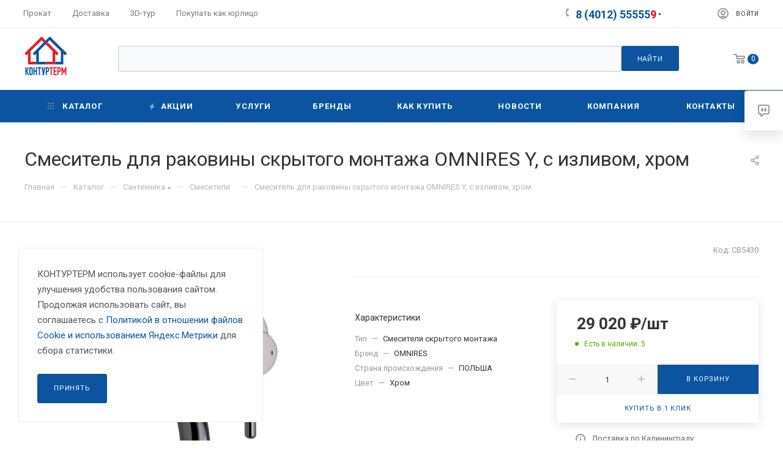

--- FILE ---
content_type: text/html; charset=UTF-8
request_url: https://www.konturterm.ru/bitrix/components/bitrix/sale.prediction.product.detail/ajax.php
body_size: 92
content:
	<script>
	BX.ready(function () {
		BX.onCustomEvent('onHasNewPrediction', ['', 'sale_gift_product_1163193349']);
	});
	</script>
	

--- FILE ---
content_type: text/css
request_url: https://www.konturterm.ru/local/templates/aspro_max_custom/custom_style.css
body_size: 1263
content:
.tabs-block__wrapper-background--mrb-big {
    margin-bottom: 31px;
}

.tabs-block__wrapper-background {
    width: 100%;
    margin-bottom: 17px;
    margin-top: 10px;
    padding: 11px 24px;
    padding-bottom: 3px;
    background-color: #eff3f8;
}
.tabs-block__list {
    margin: 0;
    margin-bottom: 9px;
    padding-left: 10px;
}

ul.tabs-block__list {
    list-style: none;
    margin: 0;
    margin-bottom: 20px;
    padding: 0;
}
.tabs-block__item {
    padding-left: 15px;
    letter-spacing: 1px;
}
.tabs-block__list > li {
    margin: 8px 0 0 10px;
    list-style-type: none;
    position: relative;
}
.tabs-block__item::after {
    left: -3px;
    top: 8px;
}

.tabs-block__list > li::after {
    position: absolute;
    content: '';
    width: 5px;
    height: 5px;
    left: -2px;
    top: 9px;
    background-color: #255aa6;
}
.tabs-block__list li:before {
	display:none;
}
.tabs-block__list li span {
	color: #255aa6;
}
.content-table thead {
    background: #eff3f8;
    font-size: 16px;
    font-weight: 600;
    color: #255aa6;
    line-height: 20px;
    text-align: center;
}
.content-table thead td:not(:last-child) {
    border-right-color: #255aa6;
}

.content-table .text-center {
    text-align: center;
}
.content-table td {
    padding: 10px;
    border: 2px solid #eff3f8;
}
.content-table {
    border: 2px solid #eff3f8;
    width: 100%;
}

.big-mobile {
    display: -webkit-box;
    display: -ms-flexbox;
    display: flex;
    -webkit-box-align: center;
    -ms-flex-align: center;
    align-items: center;
    margin-top:60px;
    margin-bottom:60px;
}
.big_mobile__link {
    display: -webkit-box;
    display: -ms-flexbox;
    display: flex;
    -webkit-box-align: center;
    -ms-flex-align: center;
    align-items: center;
}
.big-mobile__icon {
    margin-right: 12px;
}
.big-mobile__number {
    font-size: 48px;
    line-height: 72px;
    font-weight: bold;
    color: #255aa6;
}
.big-mobile__number h3 {
    font-size: 1.17em;
    line-height: 72px;
    font-weight: bold;
    color: #255aa6;
    margin-bottom: 0;
}
.big-mobile__text {
    padding: 0;
    margin: 0;
    margin-left: 20px;
    font-size: 16px;
    line-height: 22px;
    font-weight: bold;
    color: #2d2e31;
    text-transform: uppercase;
    opacity: 0.59;
}
.big-mobile:hover a h3 {
    color: #dd0024;
}
.back-and-share {
    width: 100%;
    margin-top: 30px;
    display: -webkit-box;
    display: -ms-flexbox;
    display: flex;
    -webkit-box-pack: start;
    -ms-flex-pack: start;
    justify-content: flex-start;
    -webkit-box-align: center;
    -ms-flex-align: center;
    align-items: center;
}
.back-and-share__button {
    display: -webkit-box;
    display: -ms-flexbox;
    display: flex;
    -webkit-box-align: center;
    -ms-flex-align: center;
    align-items: center;
    position: relative;
    padding: 9px 30px;
    padding-top: 11px;
    padding-left: 25px;
    margin-right: 30px;
    letter-spacing: 0.5px;
    border: 1px solid #255aa6;
    -webkit-transform: all 0.3s linear;
    -ms-transform: all 0.3s linear;
    transform: all 0.3s linear;
    background-color:transparent;
    font-size: 12px;
    line-height: 18px;
    font-weight: 600;
    color: #255aa6;
    text-transform: uppercase;
    cursor: pointer;
    transition: all 0.2s linear;
}
.back-and-share__button:hover {
    color:white;
}
.back-and-share__button svg {
    fill: #255aa6;
    margin-right: 10px;
    transition: all 0.2s linear;
}
.back-and-share__button:hover svg, .back-and-share__button:focus svg {
    fill: #ffffff;
}
.back-and-share__link:not(:last-of-type) {
    margin-right: 30px;
}

.back-and-share__link {
    display: -webkit-box;
    display: -ms-flexbox;
    display: flex;
    -webkit-box-align: center;
    -ms-flex-align: center;
    align-items: center;
    position: relative;
    padding: 9px 30px;
    padding-left: 0;
    font-size: 10px;
    line-height: 1.2;
    font-weight: 500;
    color: #adacac;
    -webkit-transition: 0.3s;
    -o-transition: 0.3s;
    transition: 0.3s;
}
.back-and-share__link svg {
    fill: #adacac;
    margin-right: 5px;
    -webkit-transition: 0.3s;
    -o-transition: 0.3s;
    transition: 0.3s;
}
.back-and-share__link:hover, .back-and-share__link:focus {
    color: #255aa6;
}
.back-and-share__link:hover svg, .back-and-share__link:focus svg {
    fill: #255aa6;
}
.uslugi, .row_4_p {
    text-align: center;
    margin-bottom: 0;
    margin: auto;
    display: block;
    font-size: 14px;
    font-weight: bold;
}
.row_4_p {
    font-weight: 400;
}
.row_5 img, .row_4 img {
    position: relative;
    height: 100%;
    max-width: none;
    width: auto;
    top: 50%;
    left: 50%;
    -webkit-transform: translate(-50%, -50%);
    -ms-transform: translate(-50%, -50%);
    transform: translate(-50%, -50%);
}
h4.row-and-span {
    margin:0;
}
.make-order {
    display: inline-block;
    padding: 11px 21px;
    padding-top: 14px;
    font-size: 12px;
    line-height: 18px;
    font-weight: 600;
    color: #255aa6;
    text-transform: uppercase;
    border: 1px solid transparent;
    -webkit-transition: all 0.2s linear;
    -o-transition: all 0.2s linear;
    cursor: pointer;
    transition: all 0.2s linear;
    background-color: #ffffff;
    color: #ffffff;
    border-color: #255aa6;
    background-color: #255aa6;
    font-size: 10px;
    line-height: 1.3em;
    text-transform: uppercase;
    letter-spacing: 0.8px;
}